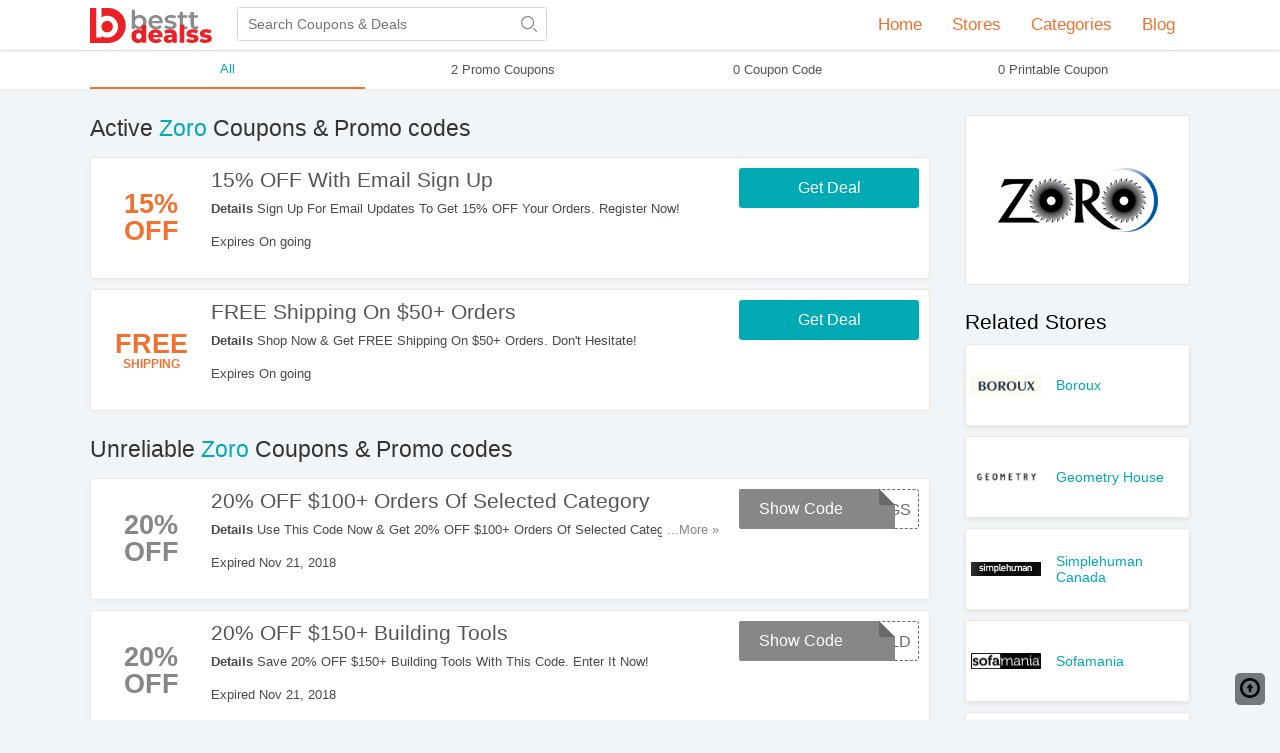

--- FILE ---
content_type: text/html; charset=UTF-8
request_url: https://besttdealss.com/store/zoro
body_size: 8195
content:
<!DOCTYPE html>
<html lang="en">
    <head>
        <meta charset="UTF-8">
        <meta name="referrer" content="unsafe-URL">
        <meta http-equiv="X-UA-Compatible" content="IE=edge">
        <meta content="width=device-width, initial-scale=1, maximum-scale=1, shrink-to-fit=no" name="viewport">

        <link rel="shortcut icon" sizes="16x16" href="/images/favicon.png?v=141020042080" type="image/x-icon"/>
        <!--CSS-->
                <link rel="stylesheet" type="text/css" href="https://besttdealss.com/frontend/css/style.min.css?v=141020042080" media="all">
        
        <title>Zoro Coupons, Coupon Codes & Discounts For 02 2026</title>

<meta name="title" content="Zoro Coupons, Coupon Codes & Discounts For 02 2026" />
<meta name="keywords" content="Zoro, Promo Code, codes, discounts, coupon, coupons, promotional, promotion, deal" />
<meta name="description" content="Looking for active Zoro coupons? Get verified Zoro coupons & promo codes that work at Besttdealss.com." />

<meta property="og:title" content="Zoro Coupons, Coupon Codes & Discounts For 02 2026">
<meta property="og:image:type" content="image/png">
<meta property="og:description" content="Looking for active Zoro coupons? Get verified Zoro coupons & promo codes that work at Besttdealss.com.">
<meta property="og:image" content="https://besttdealss.com/images/stores/2018_11_14_1542177805595_zoro_1542177739.4248.png">
<meta property="og:url" content="https://besttdealss.com/store/zoro">
<meta property="og:site_name" content="https://besttdealss.com">
<meta property="og:type" content="article" />

<meta name="twitter:title" content="Zoro Coupons, Coupon Codes & Discounts For 02 2026">
<meta name="twitter:description" content="Looking for active Zoro coupons? Get verified Zoro coupons & promo codes that work at Besttdealss.com.">
<meta name="twitter:image" content="https://besttdealss.com/images/stores/2018_11_14_1542177805595_zoro_1542177739.4248.png">
<meta name="twitter:card" content="https://besttdealss.com/store/zoro">
<meta name="twitter:site" content="https://besttdealss.com">
        <!-- HTML5 shim and Respond.js for IE8 support of HTML5 elements and media queries -->
        <!-- WARNING: Respond.js doesn't work if you view the page via file:// -->
        <!--[if lt IE 9]>
        <script src="/frontend/js/html5shiv.min.js"></script>
        <script src="/frontend/js/respond.min.js"></script>
        <![endif]-->
        
        <script>
            var elementTracking = '.js-click-coupon';
            var siteTracking = 'besttdealss';
            var storeIdTracking = '366';
            var storeNameTracking = 'Zoro';
            var couponNameTracking = '';
            var couponIdTracking = '';
            var uId = 'v3iw1eh55mjjpo96zsi3zxdjp4u8i';
            var referer = '';
            var queryString = '';
        </script>

        <!-- Remove unwant params from url-->
        <script type="text/javascript">
            var blockParams = ["gclid", "placement"];
            var url = new URL(document.URL);
            if (url.searchParams.get('gclid') || url.searchParams.get('placement')) {
                blockParams.forEach(function (param) {
                    url.searchParams.delete(param);
                });
                window.history.pushState('', '', url.href);
            }
        </script>
        <!-- END Remove unwant params from url-->
        <!-- Global site tag (gtag.js) - Google Analytics -->
        <script async src="https://www.googletagmanager.com/gtag/js?id=UA-164240931-1"></script>
        <script>
                    window.dataLayer = window.dataLayer || [];
                    function gtag() {
                        dataLayer.push(arguments);
                    }
                    gtag('js', new Date());

                    gtag('config', 'UA-164240931-1');
        </script>
        
    </head>
    <body class="">

        <header class="">
    <div class="header-content">
        <a class="site-logo" href="/"> <svg class="logo-icon" xmlns="http://www.w3.org/2000/svg" xmlns:xlink="http://www.w3.org/1999/xlink" x="0px" y="0px" viewBox="0 0 291 83.3" xml:space="preserve"> <path fill="#EC2027" d="M43.7,0c-0.3,0-0.5,0-0.7,0l0,0H0v83.3h43l0,0c0.3,0,0.5,0,0.7,0c23,0,41.6-18.6,41.6-41.6S66.7,0,43.7,0z"/> <path fill="#8A8B8E" d="M134.8,33.6c0,10.4-7.2,17.1-16.9,17.1c-4.5,0-8.4-1.5-11.1-4.8v4.3h-7.4V4h7.8v17c2.7-3,6.4-4.4,10.7-4.4 C127.6,16.5,134.8,23.3,134.8,33.6z M126.9,33.6c0-6.4-4.2-10.5-9.9-10.5c-5.6,0-9.9,4.1-9.9,10.5s4.3,10.5,9.9,10.5 C122.6,44,126.9,39.9,126.9,33.6z"/><path fill="#8A8B8E" d="M173.4,36.1h-26.2c0.9,4.9,5,8,10.8,8c3.7,0,6.6-1.2,9.1-3.6l4.2,4.8c-3,3.6-7.7,5.5-13.4,5.5 c-11.2,0-18.4-7.2-18.4-17.1s7.3-17,17.2-17c9.8,0,16.9,6.7,16.9,17.2C173.5,34.4,173.5,35.4,173.4,36.1z M147.2,31h19 c-0.6-4.8-4.3-8.1-9.4-8.1C151.6,22.8,147.9,26.1,147.2,31z"/> <path fill="#8A8B8E" d="M177.2,47l3-5.9c2.9,2,7.4,3.3,11.6,3.3c4.9,0,7-1.4,7-3.7c0-6.4-20.6-0.3-20.6-13.6 c0-6.3,5.7-10.5,14.7-10.5c4.4,0,9.5,1,12.4,2.9l-3,5.9c-3.1-1.9-6.4-2.4-9.5-2.4c-4.8,0-7,1.5-7,3.7c0,6.7,20.6,0.7,20.6,13.8 c0,6.3-5.7,10.4-15.1,10.4C185.7,50.7,180.3,49.1,177.2,47z"/> <path fill="#8A8B8E" d="M233.2,48.4c-1.9,1.5-4.7,2.2-7.4,2.2c-7.3,0-11.5-3.8-11.5-11.3V23.4h-5.5v-6.3h5.5V9.5h7.8v7.6h9v6.3h-9 v15.8c0,3.3,1.6,5,4.7,5c1.6,0,3.1-0.5,4.4-1.4L233.2,48.4z"/> <path fill="#8A8B8E" d="M258.9,48.4c-1.9,1.5-4.7,2.2-7.4,2.2c-7.3,0-11.5-3.8-11.5-11.3V23.4h-5.5v-6.3h5.5V9.5h7.8v7.6h9v6.3h-9 v15.8c0,3.3,1.6,5,4.7,5c1.6,0,3.1-0.5,4.4-1.4L258.9,48.4z"/> <path fill="#EC2027" d="M133.9,39.6v43.1h-10.5v-3.1c-2.1,2.5-5.2,3.7-9.2,3.7c-8.6,0-15.5-6.3-15.5-16.3s6.9-16.2,15.5-16.2 c3.7,0,6.6,1,8.7,3.3V39.6H133.9z M123,66.9c0-4.8-2.8-7.4-6.6-7.4c-3.8,0-6.6,2.7-6.6,7.4c0,4.8,2.8,7.6,6.6,7.6 S123,71.8,123,66.9z"/> <path fill="#EC2027" d="M173,69.8h-22.9c0.9,3.2,3.7,5.1,7.7,5.1c3.1,0,5.1-0.9,7.3-2.7l5.8,6c-3,3.4-7.4,5.1-13.4,5.1 c-11.2,0-18.5-6.9-18.5-16.3c0-9.5,7.4-16.2,17.3-16.2c9.3,0,16.9,5.9,16.9,16.3C173.2,67.9,173.1,68.9,173,69.8z M150,64h12.9 c-0.6-3.3-3-5.4-6.5-5.4C153,58.6,150.6,60.7,150,64z"/> <path fill="#EC2027" d="M207,65.3v17.5h-10.3v-4.1c-1.6,3-4.7,4.6-9.3,4.6c-7.6,0-11.7-4.2-11.7-9.7c0-5.8,4.2-9.4,14-9.4h6.3 c-0.2-3.2-2.3-5-6.7-5c-3,0-6.4,1-8.5,2.7l-3.7-7.5c3.6-2.4,9-3.7,13.9-3.7C201.1,50.7,207,55.3,207,65.3z M195.9,72.6v-2.7h-4.8 c-3.5,0-4.8,1.3-4.8,3.2c0,1.9,1.5,3.2,4.1,3.2C192.9,76.3,195.1,75.1,195.9,72.6z"/> <path fill="#EC2027" d="M213.9,39.6h11v43.1h-11V39.6z"/> <path fill="#EC2027" d="M229.6,80l3.3-7.6c2.9,1.8,7.1,2.9,11,2.9c3.7,0,4.9-0.8,4.9-2.2c0-4.2-18.6,0.6-18.6-12 c0-5.9,5.5-10.5,15.3-10.5c4.4,0,9.3,0.9,12.4,2.7l-3.3,7.5c-3.1-1.7-6.3-2.3-9.1-2.3c-3.7,0-5.1,1-5.1,2.2 c0,4.4,18.5-0.3,18.5,12.1c0,5.8-5.3,10.3-15.6,10.3C238.2,83.3,232.7,81.9,229.6,80z"/> <path fill="#EC2027" d="M261.4,80l3.3-7.6c2.9,1.8,7.1,2.9,11,2.9c3.7,0,4.9-0.8,4.9-2.2c0-4.2-18.6,0.6-18.6-12 c0-5.9,5.5-10.5,15.3-10.5c4.4,0,9.3,0.9,12.4,2.7l-3.3,7.5c-3.1-1.7-6.3-2.3-9.1-2.3c-3.7,0-5.1,1-5.1,2.2 c0,4.4,18.5-0.3,18.5,12.1c0,5.8-5.3,10.3-15.6,10.3C270,83.3,264.5,81.9,261.4,80z"/> <path fill="#FFFFFF" d="M40.9,18.4c-5,0-9.7,1.4-13.7,3.9V0H14.9v70.5h12.4v-3.9c4,2.4,8.7,3.9,13.7,3.9c14.3,0,26-11.7,26-26.1 S55.3,18.4,40.9,18.4z M40.9,58.1c-7.5,0-13.7-6.1-13.7-13.7c0-7.5,6.1-13.7,13.7-13.7s13.7,6.1,13.7,13.7 C54.6,52,48.5,58.1,40.9,58.1z"/> </svg> </a>
                <div id="search-main">
                        <form id="searchBar" class="search-form" action="https://besttdealss.com/search" method="get" novalidate="novalidate">
                <div class="typeahead-field">
                    <input type="text" id="js-auto-complete-input" name="s" class="searchInput" autocomplete="off" placeholder="Search Coupons &amp; Deals" >
                    <button type="submit" id="submitSearch" value="">
                        <svg class="open-search-icon" enable-background="new 0 0 512.392 512.392" viewBox="0 0 512.392 512.392" xmlns="http://www.w3.org/2000/svg"><path fill="#888888" d="m211.196 422c-116.346 0-211-94.654-211-211s94.654-211 211-211 211 94.654 211 211-94.654 211-211 211zm0-382c-94.29 0-171 76.71-171 171s76.71 171 171 171 171-76.71 171-171-76.71-171-171-171zm295.143 466.534c7.81-7.811 7.81-20.475 0-28.285l-89.5-89.5c-7.811-7.811-20.475-7.811-28.285 0s-7.81 20.475 0 28.285l89.5 89.5c3.905 3.905 9.024 5.857 14.143 5.857s10.236-1.952 14.142-5.857z"/></svg>
                    </button>
                </div>
                                <input type="hidden" id="js-store-suggest-url" value="https://besttdealss.com/activity/store-suggest"/>
                <input type="hidden" id="js-link-search-target-after-enter" value=""/>
                <div class="typeahead-result typeahead__result instant-results mCustomScrollbar">
                    <ul class="typeahead-list" id="js-list-result-suggest">
                    </ul>
                </div>
            </form>
            
        </div>
        <div id="dropdown-menu" class="header-nav">
            <div class="has-dropdown">
                <a class="nav-item" href="/" class="name">
                    Home
                </a>
            </div>
            <div class="has-dropdown">
                <span class="name">Stores <i class="coupon-icon icon-angle-down"></i></span>
                <div class="dropdown">
                                            <a class="nav-item" href="https://besttdealss.com/store/bote">BOTE</a>
                                            <a class="nav-item" href="https://besttdealss.com/store/barefaced">Barefaced</a>
                                            <a class="nav-item" href="https://besttdealss.com/store/dibs-beauty">DIBS Beauty</a>
                                            <a class="nav-item" href="https://besttdealss.com/store/flattered">Flattered</a>
                                            <a class="nav-item" href="https://besttdealss.com/store/geometry-house">Geometry House</a>
                                            <a class="nav-item" href="https://besttdealss.com/store/home-depot">Home Depot</a>
                                            <a class="nav-item" href="https://besttdealss.com/store/monday-swimwear">Monday Swimwear</a>
                                            <a class="nav-item" href="https://besttdealss.com/store/walmart">Walmart</a>
                                            <a class="nav-item" href="https://besttdealss.com/store/ebay">eBay</a>
                                        <div class="nav-item all-link">
                        <a href="https://besttdealss.com/stores">All Stores</a>
                    </div>
                </div>
            </div>
            <div class="has-dropdown">
                <span class="name">
                    Categories <i class="coupon-icon icon-angle-down"></i>
                </span>
                <div class="dropdown">
                                            <a class="nav-item"href="https://besttdealss.com/coupon-category/australia">Australia</a>
                                            <a class="nav-item"href="https://besttdealss.com/coupon-category/beauty">Beauty</a>
                                            <a class="nav-item"href="https://besttdealss.com/coupon-category/clothing">Clothing</a>
                                            <a class="nav-item"href="https://besttdealss.com/coupon-category/department-stores">Department Stores</a>
                                            <a class="nav-item"href="https://besttdealss.com/coupon-category/electronics">Electronics</a>
                                            <a class="nav-item"href="https://besttdealss.com/coupon-category/home-and-garden">Home And Garden</a>
                                            <a class="nav-item"href="https://besttdealss.com/coupon-category/jewelry">Jewelry</a>
                                            <a class="nav-item"href="https://besttdealss.com/coupon-category/shoes">Shoes</a>
                                            <a class="nav-item"href="https://besttdealss.com/coupon-category/women-s-clothing">Women's Clothing</a>
                                        <div class="nav-item all-link">
                        <a href="https://besttdealss.com/categories">All Categories</a>
                    </div>
                </div>
            </div>
            <div class="has-dropdown">
                <a class="nav-item" href="https://besttdealss.com/blog" class="name">
                    Blog
                </a>
            </div>
                                </div>
    </div>

    <div id="hamburger-menu">
        <span></span>
        <span></span>
        <span></span>
    </div>
    <div class="search-icon is-mobile">
        <svg class="open-search-icon" enable-background="new 0 0 512.392 512.392" viewBox="0 0 512.392 512.392" xmlns="http://www.w3.org/2000/svg"><path fill="#888888" d="m211.196 422c-116.346 0-211-94.654-211-211s94.654-211 211-211 211 94.654 211 211-94.654 211-211 211zm0-382c-94.29 0-171 76.71-171 171s76.71 171 171 171 171-76.71 171-171-76.71-171-171-171zm295.143 466.534c7.81-7.811 7.81-20.475 0-28.285l-89.5-89.5c-7.811-7.811-20.475-7.811-28.285 0s-7.81 20.475 0 28.285l89.5 89.5c3.905 3.905 9.024 5.857 14.143 5.857s10.236-1.952 14.142-5.857z"/></svg>
    </div>

    <div class="search-close-icon is-mobile">
        <svg xmlns="http://www.w3.org/2000/svg" xmlns:xlink="http://www.w3.org/1999/xlink" x="0px" y="0px" viewBox="0 0 512.001 512.001" xml:space="preserve"><path d="M284.286,256.002L506.143,34.144c7.811-7.811,7.811-20.475,0-28.285c-7.811-7.81-20.475-7.811-28.285,0L256,227.717 L34.143,5.859c-7.811-7.811-20.475-7.811-28.285,0c-7.81,7.811-7.811,20.475,0,28.285l221.857,221.857L5.858,477.859 c-7.811,7.811-7.811,20.475,0,28.285c3.905,3.905,9.024,5.857,14.143,5.857c5.119,0,10.237-1.952,14.143-5.857L256,284.287 l221.857,221.857c3.905,3.905,9.024,5.857,14.143,5.857s10.237-1.952,14.143-5.857c7.811-7.811,7.811-20.475,0-28.285 L284.286,256.002z"/></svg>
    </div>
    <div class="overlay-bg"></div>

</header>
        <div id="main-content">
            <div class="button-filter-wapper is-desktop">
    <div class="site-w">
                <form action="https://besttdealss.com/store/zoro" method="GET" novalidate>
                    <button class="btn-filter active"
                type="submit" value="ALL" name="couponType">
                All
            </button>
            <button class="btn-filter "
                type="submit" value="COUPON" name="couponType">
                2 Promo Coupons            </button>
            <button class="btn-filter "
                type="submit" value="COUPON_CODE" name="couponType">
                0 Coupon Code            </button>
            <button class="btn-filter "
                type="submit" value="PRINTABLE" name="couponType">
                0 Printable Coupon            </button>
        </form>
    </div>
</div>
<div class="site-content flex-box is-has-filter">
    <main class="main-content">
        <div class="store-desc-wrap is-mobile">
            <div class="store-img">
                <a href="https://besttdealss.com/go-store/zoro" target="_blank">
                    <img src="/images/stores/2018_11_14_1542177805595_zoro_1542177739.4248.png" alt="Zoro Coupons &amp; Promo Codes">
                </a>
            </div>
            <div class="store-desc">
                <h2><span>Zoro Coupons</span></h2>
                <div class="store-desc-detail mb-hide">
                                    <span></span>
                                </div>
            </div>
        </div>

        <div class="list-by-store">
            <h1 class="coupon-name">
                Active <span>Zoro</span> Coupons & Promo codes
            </h1>

            <div class="coupon-list active-coupon">
                                    <div class="coupon-strip">
        <div class="item-logo">
                            <a class="js-click-coupon coupon-label-box" data-clipboard-text="Get Deal" data-id="2219" href="javascript:void(0)">
                                            <div class="coupon-label-context percent-off">
                            <div class="percent-label">15%</div>
                            <div class="off-label">Off</div>
                        </div>

                                        </a>
                    </div>
        <div class="item-wrapper">
                <div class="item-details">
                    <div class="coupon-title js-click-coupon" data-clipboard-text="Get Deal" data-id="2219">
                        15% OFF With Email Sign Up                    </div>
                    <div class="info">
                        <div class="more-content ">
                            <div class="more-less-text" data-lines="1" data-more-text="More &raquo;" style="max-height: 21px; overflow: hidden; line-height:20px;">
                                <b>Details</b> Sign Up For Email Updates To Get 15% OFF Your Orders. Register Now!                            </div>
                        </div>
                        <span class="expires-date">
                            Expires On going                        </span>
                    </div>
                </div>
                <div class="button-container-box">
                    <div class="deal-button   js-click-coupon" data-clipboard-text="Get Deal" data-id="2219">
                                                <span class="label">Get Deal</span>
                    </div>
                                    </div>
            </div>
    </div>
                                    <div class="coupon-strip">
        <div class="item-logo">
                            <a class="js-click-coupon coupon-label-box" data-clipboard-text="Get Deal" data-id="2218" href="javascript:void(0)">
                                            <div class="coupon-label-context free-shipping">
                            <div class="free-label">Free</div>
                            <div class="shipping-label">Shipping</div>
                        </div>
                                        </a>
                    </div>
        <div class="item-wrapper">
                <div class="item-details">
                    <div class="coupon-title js-click-coupon" data-clipboard-text="Get Deal" data-id="2218">
                        FREE Shipping On $50+ Orders                    </div>
                    <div class="info">
                        <div class="more-content ">
                            <div class="more-less-text" data-lines="1" data-more-text="More &raquo;" style="max-height: 21px; overflow: hidden; line-height:20px;">
                                <b>Details</b> Shop Now & Get FREE Shipping On $50+ Orders. Don't Hesitate!                            </div>
                        </div>
                        <span class="expires-date">
                            Expires On going                        </span>
                    </div>
                </div>
                <div class="button-container-box">
                    <div class="deal-button   js-click-coupon" data-clipboard-text="Get Deal" data-id="2218">
                                                <span class="label">Get Deal</span>
                    </div>
                                    </div>
            </div>
    </div>
                                            </div>
        </div>
                    <h2 class="coupon-name">
                Unreliable <span>Zoro</span> Coupons & Promo codes
            </h2>
            <div class="list-by-store coupon-list">
                                    <div class="coupon-strip">
        <div class="item-logo">
                            <a class="js-click-coupon coupon-label-box" data-clipboard-text="SVNGSCORE" data-id="2217" href="javascript:void(0)">
                                            <div class="coupon-label-context percent-off">
                            <div class="percent-label">20%</div>
                            <div class="off-label">Off</div>
                        </div>

                                        </a>
                    </div>
        <div class="item-wrapper">
                <div class="item-details">
                    <div class="coupon-title js-click-coupon" data-clipboard-text="SVNGSCORE" data-id="2217">
                        20% OFF $100+ Orders Of Selected Category                    </div>
                    <div class="info">
                        <div class="more-content ">
                            <div class="more-less-text" data-lines="1" data-more-text="More &raquo;" style="max-height: 21px; overflow: hidden; line-height:20px;">
                                <b>Details</b> Use This Code Now & Get 20% OFF $100+ Orders Of Selected Category. Don't Miss It!                            </div>
                        </div>
                        <span class="expires-date">
                            Expired Nov 21, 2018                        </span>
                    </div>
                </div>
                <div class="button-container-box">
                    <div class="deal-button has-code button-hide-code  js-click-coupon" data-clipboard-text="SVNGSCORE" data-id="2217">
                                                    <span class="code">SVNGS</span>
                                                <span class="label">Show Code</span>
                    </div>
                                    </div>
            </div>
    </div>
                                    <div class="coupon-strip">
        <div class="item-logo">
                            <a class="js-click-coupon coupon-label-box" data-clipboard-text="BUILDNSAVE" data-id="2215" href="javascript:void(0)">
                                            <div class="coupon-label-context percent-off">
                            <div class="percent-label">20%</div>
                            <div class="off-label">Off</div>
                        </div>

                                        </a>
                    </div>
        <div class="item-wrapper">
                <div class="item-details">
                    <div class="coupon-title js-click-coupon" data-clipboard-text="BUILDNSAVE" data-id="2215">
                        20% OFF $150+ Building Tools                    </div>
                    <div class="info">
                        <div class="more-content ">
                            <div class="more-less-text" data-lines="1" data-more-text="More &raquo;" style="max-height: 21px; overflow: hidden; line-height:20px;">
                                <b>Details</b> Save 20% OFF $150+ Building Tools With This Code. Enter It Now!                            </div>
                        </div>
                        <span class="expires-date">
                            Expired Nov 21, 2018                        </span>
                    </div>
                </div>
                <div class="button-container-box">
                    <div class="deal-button has-code button-hide-code  js-click-coupon" data-clipboard-text="BUILDNSAVE" data-id="2215">
                                                    <span class="code">BUILD</span>
                                                <span class="label">Show Code</span>
                    </div>
                                    </div>
            </div>
    </div>
                                    <div class="coupon-strip">
        <div class="item-logo">
                            <a class="js-click-coupon coupon-label-box" data-clipboard-text="STORESTOCK" data-id="2216" href="javascript:void(0)">
                                            <div class="coupon-label-context percent-off">
                            <div class="percent-label">20%</div>
                            <div class="off-label">Off</div>
                        </div>

                                        </a>
                    </div>
        <div class="item-wrapper">
                <div class="item-details">
                    <div class="coupon-title js-click-coupon" data-clipboard-text="STORESTOCK" data-id="2216">
                        20% OFF $100+ Business Tools                    </div>
                    <div class="info">
                        <div class="more-content ">
                            <div class="more-less-text" data-lines="1" data-more-text="More &raquo;" style="max-height: 21px; overflow: hidden; line-height:20px;">
                                <b>Details</b> Apply This Code For 20% OFF $100+ Business Tools. Don't Hesitate!                            </div>
                        </div>
                        <span class="expires-date">
                            Expired Nov 19, 2018                        </span>
                    </div>
                </div>
                <div class="button-container-box">
                    <div class="deal-button has-code button-hide-code  js-click-coupon" data-clipboard-text="STORESTOCK" data-id="2216">
                                                    <span class="code">STORE</span>
                                                <span class="label">Show Code</span>
                    </div>
                                    </div>
            </div>
    </div>
                                    <div class="coupon-strip">
        <div class="item-logo">
                            <a class="js-click-coupon coupon-label-box" data-clipboard-text="STAYHEALTHY" data-id="2214" href="javascript:void(0)">
                                            <div class="coupon-label-context percent-off">
                            <div class="percent-label">20%</div>
                            <div class="off-label">Off</div>
                        </div>

                                        </a>
                    </div>
        <div class="item-wrapper">
                <div class="item-details">
                    <div class="coupon-title js-click-coupon" data-clipboard-text="STAYHEALTHY" data-id="2214">
                        20% OFF $50+ Flu Protection Items                    </div>
                    <div class="info">
                        <div class="more-content ">
                            <div class="more-less-text" data-lines="1" data-more-text="More &raquo;" style="max-height: 21px; overflow: hidden; line-height:20px;">
                                <b>Details</b> Use This Code To Get 20% OFF $50+ Flu Protection Items. Check Them Out!                            </div>
                        </div>
                        <span class="expires-date">
                            Expired Nov 20, 2018                        </span>
                    </div>
                </div>
                <div class="button-container-box">
                    <div class="deal-button has-code button-hide-code  js-click-coupon" data-clipboard-text="STAYHEALTHY" data-id="2214">
                                                    <span class="code">STAYH</span>
                                                <span class="label">Show Code</span>
                    </div>
                                    </div>
            </div>
    </div>
                            </div>
            </main>
    <aside class="sidebar">
                        <div class="widgets-box is-desktop">
        <a href="https://besttdealss.com/go-store/zoro" target="_blank" title="">
            <div class="store-logo-container vertical-img">
                <img alt="Zoro Coupons &amp; Promo Codes" class="logo" src="/images/stores/2018_11_14_1542177805595_zoro_1542177739.4248.png" title="Zoro" width="160" height="160">
            </div>
        </a>
            </div>
    <div class="widgets-box">
        <div class="store-related-container">
            <div class="title">Related Stores</div>
            <div class="store-related-content">
                                                                                                <div class="store-related-item">
                        <a class="store-related-link animation" href="https://besttdealss.com/store/boroux">
                            <img src="/images/stores/2025_02_06_1738809394492_boroux_1738809156.9229.png" alt="Boroux Coupons &amp; Promo Codes">
                        </a>
                        <a class="animation" href="https://besttdealss.com/store/boroux">
                            Boroux                        </a>
                    </div>
                                                                                                <div class="store-related-item">
                        <a class="store-related-link animation" href="https://besttdealss.com/store/geometry-house">
                            <img src="/images/stores/2025_01_07_1736230603383_geometry_1736230413.6406.png" alt="Geometry House Coupons &amp; Promo Codes">
                        </a>
                        <a class="animation" href="https://besttdealss.com/store/geometry-house">
                            Geometry House                        </a>
                    </div>
                                                                                                <div class="store-related-item">
                        <a class="store-related-link animation" href="https://besttdealss.com/store/simplehuman-canada">
                            <img src="/images/stores/2023_07_12_1689133982003_simplehuman_1689133968.6074.png" alt="Simplehuman Canada Coupons &amp; Promo Codes">
                        </a>
                        <a class="animation" href="https://besttdealss.com/store/simplehuman-canada">
                            Simplehuman Canada                        </a>
                    </div>
                                                                                                <div class="store-related-item">
                        <a class="store-related-link animation" href="https://besttdealss.com/store/sofamania">
                            <img src="/images/stores/2018_11_27_1543304993828_sofamania_1543304917.8437.png" alt="Sofamania Coupons &amp; Promo Codes">
                        </a>
                        <a class="animation" href="https://besttdealss.com/store/sofamania">
                            Sofamania                        </a>
                    </div>
                                                                                                <div class="store-related-item">
                        <a class="store-related-link animation" href="https://besttdealss.com/store/seventh-avenue">
                            <img src="/images/stores/2018_11_21_1542786344822_seventh_1542786280.4939.png" alt="Seventh Avenue Coupons &amp; Promo Codes">
                        </a>
                        <a class="animation" href="https://besttdealss.com/store/seventh-avenue">
                            Seventh Avenue                        </a>
                    </div>
                                                                                                <div class="store-related-item">
                        <a class="store-related-link animation" href="https://besttdealss.com/store/gettington">
                            <img src="/images/stores/2018_11_12_1542015303167_gettington_1542015237.1184.png" alt="Gettington Coupons &amp; Promo Codes">
                        </a>
                        <a class="animation" href="https://besttdealss.com/store/gettington">
                            Gettington                        </a>
                    </div>
                                                                                                <div class="store-related-item">
                        <a class="store-related-link animation" href="https://besttdealss.com/store/menards">
                            <img src="/images/stores/2018_11_09_1541751100731_menards_1541751040.3744.png" alt="Menards Coupons &amp; Promo Codes">
                        </a>
                        <a class="animation" href="https://besttdealss.com/store/menards">
                            Menards                        </a>
                    </div>
                                                                                                <div class="store-related-item">
                        <a class="store-related-link animation" href="https://besttdealss.com/store/kirklands">
                            <img src="/images/stores/2018_11_09_1541738906974_kirklands_1541738846.4663.png" alt="Kirklands Coupons &amp; Promo Codes">
                        </a>
                        <a class="animation" href="https://besttdealss.com/store/kirklands">
                            Kirklands                        </a>
                    </div>
                                                                                                <div class="store-related-item">
                        <a class="store-related-link animation" href="https://besttdealss.com/store/crate-and-barrel">
                            <img src="/images/stores/2018_11_09_1541736967709_crate_1541736907.0901.png" alt="Crate And Barrel Coupons &amp; Promo Codes">
                        </a>
                        <a class="animation" href="https://besttdealss.com/store/crate-and-barrel">
                            Crate And Barrel                        </a>
                    </div>
                                                                                                <div class="store-related-item">
                        <a class="store-related-link animation" href="https://besttdealss.com/store/harbor-freight">
                            <img src="/images/stores/2018_11_05_1541406925335_harbor_1541406864.1405.gif" alt="Harbor Freight Coupons &amp; Promo Codes">
                        </a>
                        <a class="animation" href="https://besttdealss.com/store/harbor-freight">
                            Harbor Freight                        </a>
                    </div>
                            </div>
            <div class="clr"></div>
        </div>
    </div>
    <div class="widgets-box">
        <div class="categories-related-container">
            <div class="title">Related Categories</div>
            <div class="category-related-content">
                                    <span class="category-related-item">
                        <a href="/coupon-category/tools">Tools</a>
                    </span>
                            </div>
        </div>
    </div>
        <div id="subscribe-form" class="subscribe-wrapper">
	<div class="box-title">Get top deals in your inbox</div>
	<div class="box-sub">Get our most popular coupons no more than once a week and no spam. Simply enter your email below:</div>
	<form role="form" action="/activity/subscribe" method="get" class="form-subscribe" novalidate="novalidate">
		<div class="subscribe-box">
			<input class="subscribe-input email-subscribe" type="email" placeholder="Enter your email">
			<button class="subscribe-btn">Sent</button>
		</div>
	</form>
	<div class="newsletter-subscribe">
		<div class="subscribing-message"></div>
	</div>
</div>
    </aside>
</div>
<form action="https://besttdealss.com/go-store/zoro?type=iframe" method="get" name="redirect"></form>
<script>
    var urlIframeRedirect = 'aHR0cHM6Ly9iZXN0dGRlYWxzcy5jb20vZ28tc3RvcmUvem9ybz90eXBlPWlmcmFtZQ==';
    if (inIframe() && urlIframeRedirect) {
       document.forms['redirect'].submit();
    }
    function inIframe () {
        var retVal = false;
        try {
            retVal = window.self !== window.top;
        } catch (e) {
            retVal =  true;
        }
        return retVal;
    }
</script>
<script id="coupon-schema" type="application/ld+json">
    {"name":"Zoro","url":"https:\/\/besttdealss.com\/store\/zoro","rating_count":null,"rating_value":null,"deals":2,"codes":0,"printable":0,"coupons":[{"name":"15% OFF With Email Sign Up","url":"https:\/\/besttdealss.com\/coupons\/15-off-with-email-sign-up-16710fd7aab"},{"name":"FREE Shipping On $50+ Orders","url":"https:\/\/besttdealss.com\/coupons\/free-shipping-on-50-orders-16710fc9e38"}]}</script>
        </div>
        <div id="pre-bottom">
    <div class="site-content">
                <div class="popular-title">Popular Stores</div>
        <hr>
        <div class="list">
                            <div class="list-object">
                    <a href="/store/cole-haan">Cole Haan</a>
                </div>
                            <div class="list-object">
                    <a href="/store/hostgator">Hostgator</a>
                </div>
                            <div class="list-object">
                    <a href="/store/adam-and-eve">Adam And Eve</a>
                </div>
                            <div class="list-object">
                    <a href="/store/moosejaw">Moosejaw</a>
                </div>
                            <div class="list-object">
                    <a href="/store/tirebuyer">Tirebuyer</a>
                </div>
                            <div class="list-object">
                    <a href="/store/boost-mobile">Boost Mobile</a>
                </div>
                            <div class="list-object">
                    <a href="/store/bodybuilding">Bodybuilding</a>
                </div>
                            <div class="list-object">
                    <a href="/store/nordstrom-rack">Nordstrom Rack</a>
                </div>
                            <div class="list-object">
                    <a href="/store/vitacost">Vitacost</a>
                </div>
                            <div class="list-object">
                    <a href="/store/walmart">Walmart</a>
                </div>
                            <div class="list-object">
                    <a href="/store/ebags">Ebags</a>
                </div>
                            <div class="list-object">
                    <a href="/store/sephora">Sephora</a>
                </div>
                            <div class="list-object">
                    <a href="/store/wine-com">Wine.com</a>
                </div>
                            <div class="list-object">
                    <a href="/store/mrs-fields">Mrs Fields</a>
                </div>
                            <div class="list-object">
                    <a href="/store/current-catalog">Current Catalog</a>
                </div>
                            <div class="list-object">
                    <a href="/store/famous-footwear">Famous Footwear</a>
                </div>
                            <div class="list-object">
                    <a href="/store/nordstrom">Nordstrom</a>
                </div>
                            <div class="list-object">
                    <a href="/store/woman-within">Woman Within</a>
                </div>
                            <div class="list-object">
                    <a href="/store/home-depot">Home Depot</a>
                </div>
                            <div class="list-object">
                    <a href="/store/ebay">eBay</a>
                </div>
                            <div class="list-object">
                    <a href="/store/kohls">Kohls</a>
                </div>
                            <div class="list-object">
                    <a href="/store/amazon">Amazon</a>
                </div>
                            <div class="list-object">
                    <a href="/store/roamans">Roamans</a>
                </div>
                            <div class="list-object">
                    <a href="/store/bed-bath-and-beyond">Bed Bath And Beyond</a>
                </div>
                    </div>
                        <div class="popular-title">Popular Categories</div>
        <hr>
        <div class="list">
                            <div class="list-object">
                    <a href="/coupon-category/athletic-shoes">Athletic Shoes</a>
                </div>
                            <div class="list-object">
                    <a href="/coupon-category/cell-phones">Cell Phones</a>
                </div>
                            <div class="list-object">
                    <a href="/coupon-category/sports">Sports</a>
                </div>
                            <div class="list-object">
                    <a href="/coupon-category/jewelry">Jewelry</a>
                </div>
                            <div class="list-object">
                    <a href="/coupon-category/outdoors">Outdoors</a>
                </div>
                            <div class="list-object">
                    <a href="/coupon-category/beauty">Beauty</a>
                </div>
                            <div class="list-object">
                    <a href="/coupon-category/furniture">Furniture</a>
                </div>
                            <div class="list-object">
                    <a href="/coupon-category/pets">Pets</a>
                </div>
                            <div class="list-object">
                    <a href="/coupon-category/daily-deals">Daily Deals</a>
                </div>
                            <div class="list-object">
                    <a href="/coupon-category/travel">Travel</a>
                </div>
                            <div class="list-object">
                    <a href="/coupon-category/flowers">Flowers</a>
                </div>
                            <div class="list-object">
                    <a href="/coupon-category/women-s-clothing">Women's Clothing</a>
                </div>
                            <div class="list-object">
                    <a href="/coupon-category/electronics">Electronics</a>
                </div>
                            <div class="list-object">
                    <a href="/coupon-category/clothing">Clothing</a>
                </div>
                            <div class="list-object">
                    <a href="/coupon-category/health">Health</a>
                </div>
                            <div class="list-object">
                    <a href="/coupon-category/department-stores">Department Stores</a>
                </div>
                            <div class="list-object">
                    <a href="/coupon-category/home-and-garden">Home And Garden</a>
                </div>
                            <div class="list-object">
                    <a href="/coupon-category/shoes">Shoes</a>
                </div>
                    </div>
            </div>
</div>
        <div id="breadcrumb">
	<ul class="breadcrumb">
                        <li><a href="https://besttdealss.com">Home</a></li>
                                <li><a href="https://besttdealss.com/coupon-category/home-and-garden">Home And Garden</a></li>
                                <li><a href="https://besttdealss.com/coupon-category/tools">Tools</a></li>
                                <li class="active">Zoro coupons &amp; deals 02/01/2026</li>
                    </ul>
</div>
        <footer>
    <div id="footer-info">
        <a class="site-logo" href="/"> <svg class="logo-icon" xmlns="http://www.w3.org/2000/svg" xmlns:xlink="http://www.w3.org/1999/xlink" x="0px" y="0px" viewBox="0 0 291 83.3" xml:space="preserve"> <path fill="#EC2027" d="M43.7,0c-0.3,0-0.5,0-0.7,0l0,0H0v83.3h43l0,0c0.3,0,0.5,0,0.7,0c23,0,41.6-18.6,41.6-41.6S66.7,0,43.7,0z"/> <path fill="#8A8B8E" d="M134.8,33.6c0,10.4-7.2,17.1-16.9,17.1c-4.5,0-8.4-1.5-11.1-4.8v4.3h-7.4V4h7.8v17c2.7-3,6.4-4.4,10.7-4.4 C127.6,16.5,134.8,23.3,134.8,33.6z M126.9,33.6c0-6.4-4.2-10.5-9.9-10.5c-5.6,0-9.9,4.1-9.9,10.5s4.3,10.5,9.9,10.5 C122.6,44,126.9,39.9,126.9,33.6z"/><path fill="#8A8B8E" d="M173.4,36.1h-26.2c0.9,4.9,5,8,10.8,8c3.7,0,6.6-1.2,9.1-3.6l4.2,4.8c-3,3.6-7.7,5.5-13.4,5.5 c-11.2,0-18.4-7.2-18.4-17.1s7.3-17,17.2-17c9.8,0,16.9,6.7,16.9,17.2C173.5,34.4,173.5,35.4,173.4,36.1z M147.2,31h19 c-0.6-4.8-4.3-8.1-9.4-8.1C151.6,22.8,147.9,26.1,147.2,31z"/> <path fill="#8A8B8E" d="M177.2,47l3-5.9c2.9,2,7.4,3.3,11.6,3.3c4.9,0,7-1.4,7-3.7c0-6.4-20.6-0.3-20.6-13.6 c0-6.3,5.7-10.5,14.7-10.5c4.4,0,9.5,1,12.4,2.9l-3,5.9c-3.1-1.9-6.4-2.4-9.5-2.4c-4.8,0-7,1.5-7,3.7c0,6.7,20.6,0.7,20.6,13.8 c0,6.3-5.7,10.4-15.1,10.4C185.7,50.7,180.3,49.1,177.2,47z"/> <path fill="#8A8B8E" d="M233.2,48.4c-1.9,1.5-4.7,2.2-7.4,2.2c-7.3,0-11.5-3.8-11.5-11.3V23.4h-5.5v-6.3h5.5V9.5h7.8v7.6h9v6.3h-9 v15.8c0,3.3,1.6,5,4.7,5c1.6,0,3.1-0.5,4.4-1.4L233.2,48.4z"/> <path fill="#8A8B8E" d="M258.9,48.4c-1.9,1.5-4.7,2.2-7.4,2.2c-7.3,0-11.5-3.8-11.5-11.3V23.4h-5.5v-6.3h5.5V9.5h7.8v7.6h9v6.3h-9 v15.8c0,3.3,1.6,5,4.7,5c1.6,0,3.1-0.5,4.4-1.4L258.9,48.4z"/> <path fill="#EC2027" d="M133.9,39.6v43.1h-10.5v-3.1c-2.1,2.5-5.2,3.7-9.2,3.7c-8.6,0-15.5-6.3-15.5-16.3s6.9-16.2,15.5-16.2 c3.7,0,6.6,1,8.7,3.3V39.6H133.9z M123,66.9c0-4.8-2.8-7.4-6.6-7.4c-3.8,0-6.6,2.7-6.6,7.4c0,4.8,2.8,7.6,6.6,7.6 S123,71.8,123,66.9z"/> <path fill="#EC2027" d="M173,69.8h-22.9c0.9,3.2,3.7,5.1,7.7,5.1c3.1,0,5.1-0.9,7.3-2.7l5.8,6c-3,3.4-7.4,5.1-13.4,5.1 c-11.2,0-18.5-6.9-18.5-16.3c0-9.5,7.4-16.2,17.3-16.2c9.3,0,16.9,5.9,16.9,16.3C173.2,67.9,173.1,68.9,173,69.8z M150,64h12.9 c-0.6-3.3-3-5.4-6.5-5.4C153,58.6,150.6,60.7,150,64z"/> <path fill="#EC2027" d="M207,65.3v17.5h-10.3v-4.1c-1.6,3-4.7,4.6-9.3,4.6c-7.6,0-11.7-4.2-11.7-9.7c0-5.8,4.2-9.4,14-9.4h6.3 c-0.2-3.2-2.3-5-6.7-5c-3,0-6.4,1-8.5,2.7l-3.7-7.5c3.6-2.4,9-3.7,13.9-3.7C201.1,50.7,207,55.3,207,65.3z M195.9,72.6v-2.7h-4.8 c-3.5,0-4.8,1.3-4.8,3.2c0,1.9,1.5,3.2,4.1,3.2C192.9,76.3,195.1,75.1,195.9,72.6z"/> <path fill="#EC2027" d="M213.9,39.6h11v43.1h-11V39.6z"/> <path fill="#EC2027" d="M229.6,80l3.3-7.6c2.9,1.8,7.1,2.9,11,2.9c3.7,0,4.9-0.8,4.9-2.2c0-4.2-18.6,0.6-18.6-12 c0-5.9,5.5-10.5,15.3-10.5c4.4,0,9.3,0.9,12.4,2.7l-3.3,7.5c-3.1-1.7-6.3-2.3-9.1-2.3c-3.7,0-5.1,1-5.1,2.2 c0,4.4,18.5-0.3,18.5,12.1c0,5.8-5.3,10.3-15.6,10.3C238.2,83.3,232.7,81.9,229.6,80z"/> <path fill="#EC2027" d="M261.4,80l3.3-7.6c2.9,1.8,7.1,2.9,11,2.9c3.7,0,4.9-0.8,4.9-2.2c0-4.2-18.6,0.6-18.6-12 c0-5.9,5.5-10.5,15.3-10.5c4.4,0,9.3,0.9,12.4,2.7l-3.3,7.5c-3.1-1.7-6.3-2.3-9.1-2.3c-3.7,0-5.1,1-5.1,2.2 c0,4.4,18.5-0.3,18.5,12.1c0,5.8-5.3,10.3-15.6,10.3C270,83.3,264.5,81.9,261.4,80z"/> <path fill="#FFFFFF" d="M40.9,18.4c-5,0-9.7,1.4-13.7,3.9V0H14.9v70.5h12.4v-3.9c4,2.4,8.7,3.9,13.7,3.9c14.3,0,26-11.7,26-26.1 S55.3,18.4,40.9,18.4z M40.9,58.1c-7.5,0-13.7-6.1-13.7-13.7c0-7.5,6.1-13.7,13.7-13.7s13.7,6.1,13.7,13.7 C54.6,52,48.5,58.1,40.9,58.1z"/> </svg> </a>
        <ul class="footer-link">
            <li><a href="/">Home</a></li>
            <li><a href="https://besttdealss.com/stores">Stores</a></li>
            <li><a href="https://besttdealss.com/categories">Categories</a></li>
            <li><a href="https://besttdealss.com/about-us">About Us</a></li>
            <li><a href="https://besttdealss.com/blog">Blog</a></li>
            <li><a target="_blank" href="https://besttdealss.com/terms-of-use">Terms of Use</a></li>
            <li><a target="_blank" href="https://besttdealss.com/privacy-policy">Privacy Policy</a></li>
        </ul>
        <p>
            Copyright &copy;  2026 besttdealss.com - Friends Don't Let Friends Pay Full. All
            Rights Reserved.
        </p>

    </div>
    <div class="gotop">
        <span id="gotop">
            <svg height="20px" width="20px" version="1.1" id="_x32_" xmlns="http://www.w3.org/2000/svg" xmlns:xlink="http://www.w3.org/1999/xlink" viewBox="0 0 512 512" xml:space="preserve" fill="#000000"><g id="SVGRepo_bgCarrier" stroke-width="0"></g><g id="SVGRepo_tracerCarrier" stroke-linecap="round" stroke-linejoin="round"></g><g id="SVGRepo_iconCarrier"> <style type="text/css"> .st0{fill:#000000;} </style> <g> <path class="st0" d="M184.025,259.35h26.422c6.953,0,12.609,5.652,12.609,12.605v75.034c0,8.708,7.082,15.792,15.788,15.792h34.314 c8.706,0,15.786-7.084,15.786-15.792v-75.034c0-6.952,5.658-12.605,12.611-12.605h26.422c4.412,0,7.584-1.494,8.93-4.208 c1.347-2.71,0.619-6.141-2.046-9.658l-69.012-90.966c-2.591-3.412-6.089-5.295-9.85-5.295c-3.76,0-7.258,1.883-9.849,5.295 l-69.012,90.966c-2.667,3.517-3.393,6.949-2.046,9.658C176.439,257.856,179.613,259.35,184.025,259.35z"></path> <path class="st0" d="M256,0C114.842,0,0.002,114.84,0.002,256S114.842,512,256,512c141.158,0,255.998-114.84,255.998-256 S397.158,0,256,0z M256,66.785c104.334,0,189.216,84.879,189.216,189.215S360.334,445.215,256,445.215S66.783,360.336,66.783,256 S151.667,66.785,256,66.785z"></path> </g> </g></svg>
        </span>
    </div>
</footer>

<script src="https://besttdealss.com/frontend/js/jquery.min.js?v=141020042080" type="text/javascript"></script>
<script type="text/javascript" src="https://besttdealss.com/frontend/js/coupon.min.js?v=141020042080"></script>


    <script defer src="https://static.cloudflareinsights.com/beacon.min.js/vcd15cbe7772f49c399c6a5babf22c1241717689176015" integrity="sha512-ZpsOmlRQV6y907TI0dKBHq9Md29nnaEIPlkf84rnaERnq6zvWvPUqr2ft8M1aS28oN72PdrCzSjY4U6VaAw1EQ==" data-cf-beacon='{"version":"2024.11.0","token":"1d3666c591a04970ba40ad7e7507cacc","r":1,"server_timing":{"name":{"cfCacheStatus":true,"cfEdge":true,"cfExtPri":true,"cfL4":true,"cfOrigin":true,"cfSpeedBrain":true},"location_startswith":null}}' crossorigin="anonymous"></script>
</body>
</html>
